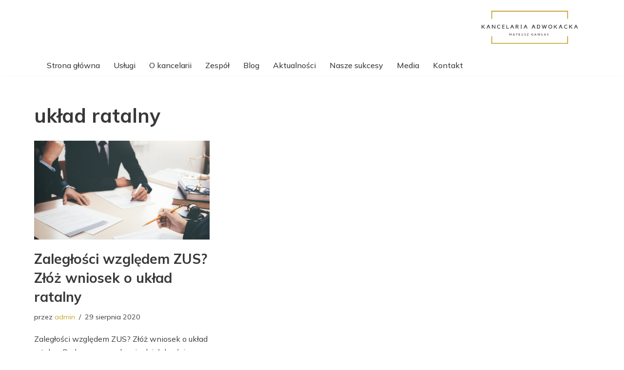

--- FILE ---
content_type: text/javascript
request_url: https://kancelariagawlas.pl/wp-content/plugins/ays-popup-box/public/js/ays-pb-public.js?ver=4.4.5
body_size: 3141
content:
(function( $ ) {
	'use strict';

	/**
	 * All of the code for your public-facing JavaScript source
	 * should reside in this file.
	 *
	 * Note: It has been assumed you will write jQuery code here, so the
	 * $ function reference has been prepared for usage within the scope
	 * of this function.
	 *
	 * This enables you to define handlers, for when the DOM is ready:
	 *
	 * $(function() {
	 *
	 * });
	 *
	 * When the window is loaded:
	 *
	 * $( window ).load(function() {
	 *
	 * });
	 *
	 * ...and/or other possibilities.
	 *
	 * Ideally, it is not considered best practise to attach more than a
	 * single DOM-ready or window-load handler for a particular page.
	 * Although scripts in the WordPress core, Plugins and Themes may be
	 * practising this, we should strive to set a better example in our own work.
	 */

	$(document).ready(function (){
		// Answer Sound Muter
		$(document).on('click', '.ays_pb_music_sound', function() {
			var $this = $(this);
			var audioEl = $(document).find('.ays_pb_sound').get(0);
			if($this.hasClass('ays_sound_active')){
				audioEl.volume = 0;
				$this.find('.ays_pb_fa_volume').remove();
				$this.html(pbLocalizeObj.icons.volume_mute_icon);
				$this.find('.ays_pb_fa_volume').addClass('ays_pb_fa_volume_off').removeClass('ays_pb_fa_volume');
				$this.removeClass('ays_sound_active');
			} else {
				audioEl.volume = 1;
				$this.find('.ays_pb_fa_volume_off').remove();
				$this.html(pbLocalizeObj.icons.volume_up_icon);
				$this.find('.ays_pb_fa_volume_off').addClass('ays_pb_fa_volume').removeClass('ays_pb_fa_volume_off');
				$this.addClass('ays_sound_active');
			}
		});

		$(document).on('click', '#ays_pb_dismiss_ad', function(){
			var expTime = $(this).parent().data('dismiss');
			var id = $(this).parent().data('id');

			if(expTime != ''){
				set_cookies('ays_pb_dismiss_ad_'+id, 'ays_pb_dismiss_ad_'+id, parseInt(expTime));
			}else{
				var expiryDate = new Date();
				expiryDate.setMonth(expiryDate.getMonth() + 1);
				set_cookies('ays_pb_dismiss_ad_'+id, 'ays_pb_dismiss_ad_'+id, expiryDate);
			}
			$(document).find('.ays-pb-modal-close_'+id).trigger('click');
		});

		$(document).on('click', '.asypb-cta', function(){
			let popupContainer = $(this).closest('.ays-pb-modals');
			if (!popupContainer) return;

			// Check if conversion already updated
			if (typeof popupContainer.attr('data-updated-conversion') != 'undefined') return

			var classValue = popupContainer.attr('class');
			var id = classValue.match(/av_pop_modals_(\d+)/)[1];
			updatePopupConversions(id);

			popupContainer.attr('data-updated-conversion', true);
		});

		function set_cookies( cname, cvalue, exdays ) {
			var expires = 'expires=' +  (new Date(Date.now() + exdays)).toUTCString();  
				document.cookie = cname + '=' + cvalue + ';' + expires + ';path=/';
		}

		var isMobileDevice = false;
		if (window.innerWidth < 768) {
			isMobileDevice = true;
		}

		$('div.ays-pb-modals').each(function() {
			var classValue = $(this).attr('class');
			var id = classValue.match(/av_pop_modals_(\d+)/)[1];
			var popup = JSON.parse(atob(window.aysPopupOptions[id])).popupbox;
			var popupOptions = JSON.parse(popup.options);

			var actionType = popup.action_button_type;
			var openDelay = popup.delay;
			var scrollTop = popup.scroll_top;

			var template = popup.view_type;
			var height = popup.height;
			var minHeight = popupOptions.pb_min_height;
			var borderSize = (typeof popup.bordersize != 'undefined') ? popup.bordersize : 0;
			var enableborderSizeMobile = (typeof popupOptions != 'undefined' && typeof popupOptions.enable_bordersize_mobile != 'undefined' && popupOptions.enable_bordersize_mobile == 'on') ? true : false;
			if (typeof popupOptions != 'undefined' && typeof popupOptions.bordersize_mobile != 'undefined') {
				var borderSizeMobile = popupOptions.bordersize_mobile;
			} else {
				var borderSizeMobile = borderSize;
			}

			if (!enableborderSizeMobile) {
				borderSizeMobile = borderSize;
			}

			var enableFullScreen = popupOptions.enable_pb_fullscreen == 'on' ? true : false;

			var closeButtonPosition = popupOptions.close_button_position;
			var closeButtonText = popupOptions.close_button_text;
			var closeButtonImage = popupOptions.close_button_image;

			var enableOpenDelayMobile = popupOptions.enable_open_delay_mobile == 'on' ? true : false ;
			var enableScrollTopMobile = popupOptions.enable_scroll_top_mobile == 'on' ? true : false ;
			var enableCloseButtonPositionMobile = popupOptions.enable_close_button_position_mobile == 'on' ? true : false ;
			var enableCloseButtonTextMobile = popupOptions.enable_close_button_text_mobile == 'on' ? true : false ;

			$(document).find('.ays-pb-modal-close_'+id).on('click', function() {
				$(document).find('input#ays-pb-modal-checkbox_' + id).trigger('change');
			})

			var formattedBorderSize = borderSize;
			if (isMobileDevice) {
				if (enableCloseButtonPositionMobile) {
					closeButtonPosition = popupOptions.close_button_position_mobile;
				}
				if (enableCloseButtonTextMobile) {
					closeButtonText = popupOptions.close_button_text_mobile;
				}
				if (enableOpenDelayMobile) {
					openDelay = popupOptions.open_delay_mobile;
				}
				if (enableScrollTopMobile) {
					scrollTop = popupOptions.scroll_top_mobile;
				}
				if (enableborderSizeMobile) {
					formattedBorderSize = borderSizeMobile;
				}

				height = popupOptions.mobile_height ? popupOptions.mobile_height : popup.height;
				enableFullScreen = false;
			}

			if (actionType == 'both' || actionType == 'pageLoaded') {
				if (openDelay == 0 && scrollTop == 0) {
					$(document).find('input#ays-pb-modal-checkbox_' + id).prop('checked', true);
				}
			}

			if (enableFullScreen) {
				height = window.innerHeight;
			}
			setCloseButtonPosition(template, id, height, minHeight, formattedBorderSize, enableFullScreen, closeButtonPosition, closeButtonImage);
			setCloseButtonText(closeButtonText, closeButtonImage, id, template);
		});

		function setCloseButtonPosition(template, id, height, minHeight, borderSize, enableFullScreen, closeButtonPosition, closeButtonImage) {
			if (template !== 'default' && template !== 'lil' && template !== 'image' && template !== 'template' && template !== 'video' && template !== 'minimal' && template !== 'image_type_img_theme' && template !== 'facebook' && template !== 'notification') {
				return false;
			}

			var heightForPosition = height;
			if (minHeight > height) {
				heightForPosition = minHeight;
			}

			var closeButtonPositionValue = {};

			if (template == 'default' || template == 'image_type_img_theme' || template == 'facebook') {
				var aysConteiner       = parseInt(heightForPosition);
				var h2Height           = $(document).find('.ays-pb-modal_' + id + ' h2').outerHeight(true);
				var hrHeight           = $(document).find('.ays-pb-modal_' + id + ' hr').outerHeight(true);
				var descriptionHeight  = $(document).find('.ays-pb-modal_' + id + ' .ays_pb_description').outerHeight(true);
				var timerHeight        = $(document).find('.ays-pb-modal_' + id + ' .ays_pb_timer_' + id).outerHeight(true);
				var customHtml         = $(document).find('.ays-pb-modal_' + id + ' .ays_content_box').outerHeight(true);

				if(h2Height == undefined){
					h2Height = 0;
				}
				if(hrHeight == undefined){
					hrHeight = 0;
				}
				if(descriptionHeight == undefined){
					descriptionHeight = 0;
				}
				if(timerHeight == undefined){
					timerHeight = 0;
				}
				if(customHtml == undefined){
					customHtml = 0;
				}
				var aysConteinerHeight = (h2Height + descriptionHeight + timerHeight + customHtml + hrHeight);
				if(aysConteinerHeight < aysConteiner){
					if(enableFullScreen){
						aysConteinerHeight =  (aysConteiner - 75) + 'px';
					}else{
						aysConteinerHeight =  (aysConteiner - 55) + 'px';
					}
				}
				switch(closeButtonPosition) {
					case 'left-top':
						closeButtonPositionValue = {top: '10px', left: '10px'};
						break;
					case 'left-bottom':
						closeButtonPositionValue = {top: aysConteinerHeight, left: '10px'};
						break;
					case 'right-bottom':
						closeButtonPositionValue = {top: aysConteinerHeight, right: '10px'};		
						break;
					default:
						closeButtonPositionValue = {top: '10px', right: '4%'};
						break;
				}
			} else if (template == 'lil') {
				var closeButtonTop;
				if(enableFullScreen){
					closeButtonTop = heightForPosition - 43 + (2 * borderSize);
				}else{
					closeButtonTop = heightForPosition - 43 - (2 * borderSize);
				}
				switch(closeButtonPosition) {
					case 'left-top':
						closeButtonPositionValue = { top: '10px', left: '10px' };
						break;
					case 'left-bottom':
						closeButtonPositionValue = { top: closeButtonTop + 'px', left: '10px' };
						break;
					case 'right-bottom':
						 closeButtonPositionValue = { top: closeButtonTop + 'px', right: '40px', bottom: 'auto', left: 'auto' };
						break;
					default:
						closeButtonPositionValue = { top: '10px', right: '40px' };
						break;
				}
			} else if (template == 'template') {
				var closeBttnImageExist = closeButtonImage != '';
				switch(closeButtonPosition) {
					case 'left-top':
						var sidePostion = closeBttnImageExist ? 30 + 'px' : 20 + 'px';
						closeButtonPositionValue = { top: '14px', left: sidePostion };
						break;
					case 'left-bottom':
						var sidePostion = closeBttnImageExist ? 30 + 'px' : 16 + 'px';
						closeButtonPositionValue = { bottom: '25px', left: sidePostion };
						break;
					case 'right-bottom':
						var sidePostion = closeBttnImageExist ? 30 + 'px' : 16 + 'px';
						closeButtonPositionValue = { bottom: '25px', right: sidePostion };
						break;
					default:
						var sidePostion = closeBttnImageExist ? 30 + 'px' : 20 + 'px';
						closeButtonPositionValue = { top: '14px', right: sidePostion };
						break;
				}
			} else if (template == 'image' || template == 'minimal' || template == 'video') {
				switch(closeButtonPosition) {
					case 'left-top':
						if (enableFullScreen) {
							closeButtonPositionValue = { right: '97%' };
						} else {
							closeButtonPositionValue = {
								top: (-25 - borderSize) + 'px',
								left: (-borderSize) + 'px'
							};
						}
						break;
					case 'left-bottom':
						if (enableFullScreen) {
							closeButtonPositionValue = { top: '97%', right: '95%' };
						} else {
							var close_btn_pos = -15 - borderSize;
							closeButtonPositionValue = {
								bottom: close_btn_pos + 'px',
								left: (-borderSize) + 'px'
							};
						}
						break;
					case 'right-bottom':
						if (enableFullScreen) {
							closeButtonPositionValue = { top: '97%', left: '95%' };
						} else {
							var close_btn_pos = -15 - borderSize;
							closeButtonPositionValue = {
								bottom: close_btn_pos + 'px',
								right: (-borderSize) + 26 + 'px'
							};
						}
						break;
					default:
						if (template == 'image' || template == 'minimal') {
							var top = (enableFullScreen) ? (6 - borderSize) + 'px' : (-29 - borderSize) + 'px';
							closeButtonPositionValue = {
								top: top,
								right: (-borderSize) + 26 + 'px'
							};
						}
						if (template == 'video') {
							if (enableFullScreen) {
								closeButtonPositionValue = { right: '15px' };
							} else {
								closeButtonPositionValue = { 
									top: (-25 - borderSize) + 'px',
									right: (-borderSize) + 15 + 'px'
								};
							}
						}
						break;
				}
			} else if (template == 'notification') {
				switch(closeButtonPosition) {
					case 'left-top':
						closeButtonPositionValue = {top: '0', left: '0'};
						break;
					case 'left-bottom':
						closeButtonPositionValue = {bottom: '0', left: '0'};
						break;
					case 'right-bottom':
						closeButtonPositionValue = {bottom: '0', right: '0'};		
						break;
					default:
						closeButtonPositionValue = {top: '0', right: '0'};
						break;
				}
			}
			closeButtonPositionValue.position = 'absolute';
			$(document).find('.ays-pb-modal_' + id + ' .ays-pb-modal-close_' + id).css(closeButtonPositionValue);

		}

		function setCloseButtonText(closeButtonText, closeButtonImage, id, template) {
			var currentCloseBttnContainer = $(document).find('div.ays-pb-modal-close_' + id );
			var defaultCloseIcon = '<svg class="ays_pb_material_close_icon" xmlns="https://www.w3.org/2000/svg" height="36px" viewBox="0 0 24 24" width="36px" fill="#000000" alt="Pop-up Close"><path d="M0 0h24v24H0z" fill="none"/><path d="M19 6.41L17.59 5 12 10.59 6.41 5 5 6.41 10.59 12 5 17.59 6.41 19 12 13.41 17.59 19 19 17.59 13.41 12z"/></svg>';
			var text = '';
			var closeBttnContainerClass = '';

			switch(template) {
				case 'default':
				case 'image_type_img_theme':
				case 'facebook':
				case 'notification':
					if(closeButtonImage != ""){
						text = "<img class='close_btn_img' src='" + closeButtonImage + "' width='30' height='30'>";
					}else{
						if(closeButtonText === '✕'){
							text = defaultCloseIcon;
						}else{
							text = closeButtonText;
						}
					}
					currentCloseBttnContainer.html(text);
					break;
				case 'win98':
					text = closeButtonText;
					currentCloseBttnContainer.find('span').html(text);
					break;
				case 'lil':
					if(closeButtonImage != ""){
						text = "<img class='close_btn_img' src='" + closeButtonImage + "' width='50' height='50'>";
					}else{
						text = closeButtonText;
						if(closeButtonText != '✕'){
							closeBttnContainerClass = 'close-lil-btn-text';
						}
					}
					currentCloseBttnContainer.find('a').addClass(closeBttnContainerClass);
					currentCloseBttnContainer.find('a').html(text);
					break;
				case 'image':
				case 'template':
				case 'minimal':
				case 'video':
					if(closeButtonImage != ""){
						text = "<img class='close_btn_img' src='" + closeButtonImage + "' width='30' height='30'>";
					}else{
						text = closeButtonText;
					}
					currentCloseBttnContainer.find('div').html(text);
					break
			}
		}

		function updatePopupConversions(id) {
			$.ajax({
				url: pbLocalizeObj.ajax,
				method: 'POST',
				dataType: 'text',
				data: {
					id: id,
					action: 'ays_increment_pb_conversions',
				},
			});
		}
	})

	document.addEventListener('DOMContentLoaded', function () {
		(function(d, s, id) {
			let js, fjs = d.getElementsByTagName(s)[0];
			if (d.getElementById(id)) return;
			js = d.createElement(s);
			js.id = id;
			js.src = 'https://connect.facebook.net/en_US/sdk.js#xfbml=1&version=v19.0';
			fjs.parentNode.insertBefore(js, fjs);
		}(document, 'script', 'facebook-jssdk'));
	}, false);

})( jQuery );

window.onload = function(){
	var classList = document.body.classList;
	document.ontouchmove = function(e){
    	for( var i = 0; i < classList.length; i++ ){
    		if( classList[i].startsWith('pb_disable_scroll_') ){
    			if (navigator.userAgent.match(/(iPod|iPhone|iPad)/)) {
                    e.preventDefault(); 
    			}
    			break;
    		}
    	}
	}
}